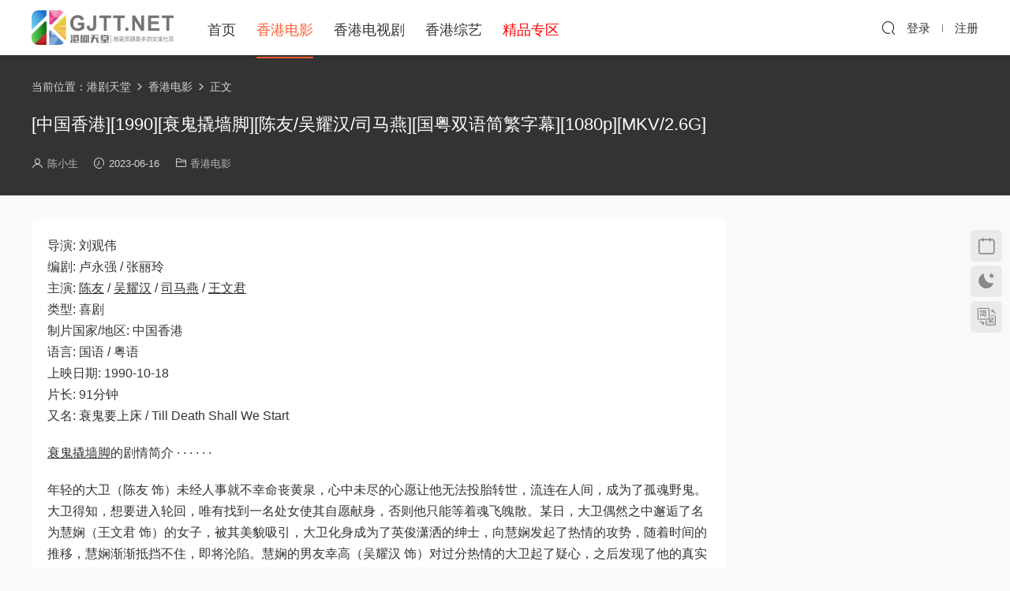

--- FILE ---
content_type: text/html; charset=UTF-8
request_url: https://www.gjtt.net/14682.html
body_size: 6664
content:
<!DOCTYPE HTML>
<html lang="zh-Hans">
<head>
  <meta charset="UTF-8">
  <meta http-equiv="X-UA-Compatible" content="IE=edge,chrome=1">
  <meta name="viewport" content="width=device-width,minimum-scale=1.0,maximum-scale=1.0,user-scalable=no"/>
  <meta name="apple-mobile-web-app-title" content="港剧天堂">
  <meta http-equiv="Cache-Control" content="no-siteapp">
    <title>[中国香港][1990][衰鬼撬墙脚][陈友/吴耀汉/司马燕][国粤双语简繁字幕][1080p][MKV/2.6G]百度云资源 | 港剧天堂</title>
  <meta name="keywords" content="司马燕,吴耀汉,王文君,衰鬼撬墙脚,陈友,香港电影">
  <meta name="description" content="导演: 刘观伟 编剧: 卢永强 / 张丽玲 主演: 陈友 / 吴耀汉 / 司马燕 / 王文君 类型: 喜剧 制片国家/地区: 中国香港 语言: 国语 / 粤语 上映日期: 1990-10-18 片长: 91分钟 又名: 衰鬼要上床 / Till Death Shall We Start  ...">
    <link rel="shortcut icon" href="https://www.gjtt.net/favicon.ico">
  <link rel="canonical" href="https://www.gjtt.net/14682.html" /><meta name='robots' content='index, follow, max-image-preview:large'/>
  	<style>img:is([sizes="auto" i], [sizes^="auto," i]) { contain-intrinsic-size: 3000px 1500px }</style>
	<link rel='stylesheet' id='modown-font-css' href='https://www.gjtt.net/wp-content/themes/modown/static/css/fonts.css' type='text/css' media='screen' />
<link rel='stylesheet' id='modown-base-css' href='https://www.gjtt.net/wp-content/themes/modown/static/css/base.css' type='text/css' media='screen' />
<script type="text/javascript" src="https://www.gjtt.net/wp-includes/js/jquery/jquery.min.js" id="jquery-core-js"></script>
<script type="text/javascript" src="https://www.gjtt.net/wp-includes/js/jquery/jquery-migrate.min.js" id="jquery-migrate-js"></script>
<style id="erphpdown-custom"></style>
    <script>var $ = jQuery;</script>
  <style>
  :root{--theme-color: #ff5f33;--theme-color2: #ff5f33;--theme-radius: 5px;}    .grids .grid .img{height: 400px;}
    .widget-postlist .hasimg li{padding-left: calc(44.8875px + 10px);}
    .widget-postlist .hasimg li .img{width:44.8875px;}
    @media (max-width: 1230px){
      .grids .grid .img{height: 326.31578947368px;}
    }
    @media (max-width: 1024px){
      .grids .grid .img{height: 400px;}
    }
    @media (max-width: 925px){
      .grids .grid .img{height: 326.31578947368px;}
    }
    @media (max-width: 768px){
      .grids .grid .img{height: 400px;}
    }
    @media (max-width: 620px){
      .grids .grid .img{height: 326.31578947368px;}
    }
    @media (max-width: 480px){
      .grids .grid .img{height: 252.63157894737px;}
    }
      .grids .grid .thumb, .lists .list .thumb, .mocat .lists .grid .thumb, .home-blogs ul li .thumb{object-fit: fill;}
  .nav-main{font-size:18px}    .banner{margin-top: -70px;}
    .banner-slider{padding-top: 90px;}
        .banner-slider:after{content: none;}
    body.home .header{background: transparent;box-shadow: none;webkit-box-shadow:none;}
    body.home .header.scrolled{background: #fff;webkit-box-shadow: 0px 5px 10px 0px rgba(17, 58, 93, 0.1);-ms-box-shadow: 0px 5px 10px 0px rgba(17, 58, 93, 0.1);box-shadow: 0px 5px 10px 0px rgba(17, 58, 93, 0.1);}

    body.home .header:not(.scrolled) .nav-main > li, body.home .header:not(.scrolled) .nav-main > li > a, body.home .header:not(.scrolled) .nav-right > li > a, body.home .header:not(.scrolled) .nav-left > li > a{color:#fff;}
    body.home .header:not(.scrolled) .nav-line{background: #fff}
    body.home.night .header:not(.scrolled) .nav-main > li, body.home.night .header:not(.scrolled) .nav-main > li > a, body.home.night .header:not(.scrolled) .nav-right > li > a, body.home.night .header:not(.scrolled) .nav-left > li > a{color:#fff;}
    body.home .nav-main li.menu-item-has-children:after{color:#fff;}
    body.home .header.scrolled .nav-main li.menu-item-has-children:after{color:#333;}
    body.home.night .nav-main li.menu-item-has-children:after{color:#fff;}
    body.home.night .header.scrolled .nav-main li.menu-item-has-children:after{color:#bbb;}

    @media (max-width: 925px){
      .banner-slider{padding-top: 85px;}
          }

    @media (max-width: 768px){
      .banner{margin-top: -60px;}
      .banner-slider{padding-top: 70px;}
          }
        .grids .grid h3 a{height: 40px;-webkit-line-clamp:2;}
    .grids .audio .title{line-height: 25px;}
      .post .grid-meta, .post .list-meta{display:none !important;}
      .mocats .moli ul li{padding-right: 0}
    .mocats .moli ul span{display:none !important;}
      .post > .vip-tag, .post > .free-tag{display:none !important;}
      .erphpdown-box, .erphpdown, .article-content .erphpdown-content-vip{background: transparent !important;border: 2px dashed var(--theme-color);}
    .erphpdown-box .erphpdown-title{display: inline-block;}
  .logo a img{width:180px;height:auto;max-height:100%}@media (max-width: 1024px){.logo a img{width:110px;height:auto;max-height:100%}}.nav-right .nav-search{padding-right: 0}@media (max-width: 768px){.nav-right .nav-search{padding-right: 6px}}.footer-widget{width:calc(21% - 20px);}@media (max-width: 768px){.footer-widget{width:calc(50% - 20px);margin-bottom:25px}
  .footer-widget:first-child{width:calc(100% - 20px);padding-right: 0}
  .footer-widget:last-child{width:calc(100% - 20px);padding-left: 0;margin-bottom: 0}}.footer-fixed-nav a{width: 20%}.rollbar{top: 50%;transform: translateY(-50%);bottom: inherit;}.free-tag, .vip-tag, .grid-meta .price, .list-meta .price, .widget .price, .erphpdown{display: none !important}@media (max-width: 768px){body{margin-bottom:50px}.sitetips-default{bottom:100px;}
        .rollbar{display: none;}}@media (max-width:480px){}</style></head>
<body class="wp-singular post-template-default single single-post postid-14682 single-format-standard wp-theme-modown">
<header class="header">
  <div class="container clearfix">
    
        <div class="logo">
      <a href="https://www.gjtt.net" title="港剧天堂"><img src="https://www.gjtt.net/logo.png" data-light="https://www.gjtt.net/logo.png" data-dark="https://www.gjtt.net/logo.png" alt="港剧天堂" /></a>
    </div>

    <ul class="nav-main">
      <li class="menu-item menu-item-home"><a href="https://www.gjtt.net" title="港剧天堂首页">首页</a></li>
<li class="menu-item menu-item-type-taxonomy menu-item-object-category current-post-ancestor current-menu-parent current-post-parent"><a href="https://www.gjtt.net/xgdy" title="香港电影">香港电影</a></li>
<li class="menu-item menu-item-type-taxonomy menu-item-object-category"><a href="https://www.gjtt.net/xgdsj" title="香港电视剧">香港电视剧</a></li>
<li class="menu-item menu-item-type-taxonomy menu-item-object-category"><a href="https://www.gjtt.net/zongyi" title="香港综艺">香港综艺</a></li>
<li class="menu-item menu-item-type-taxonomy menu-item-object-category"><a href="https://www.gjtt.net/jingpin" title="精品专区"><span style="color:red;">精品专区</span></a></li>
    </ul>

    
    <ul class="nav-right">
                                          <li class="nav-search">
        <a href="javascript:;" class="search-loader" title="搜索"><i class="icon icon-search"></i></a>
      </li>
                    <li class="nav-login no"><a href="https://www.gjtt.net/login" class="signin-loader" rel="nofollow"><i class="icon icon-user"></i><span>登录</span></a><b class="nav-line"></b><a href="https://www.gjtt.net/login" class="reg signup-loader" rel="nofollow"><span>注册</span></a></li>
                    <li class="nav-button"><a href="javascript:;" class="nav-loader"><i class="icon icon-menu"></i></a></li>
          </ul>

  </div>
</header>


<div class="search-wrap">
  <div class="container search-wrap-container">
    <form action="https://www.gjtt.net/" class="search-form" method="get">
            <input autocomplete="off" class="search-input" name="s" placeholder="输入关键字回车" type="text">
      <button class="search-btn" type="submit"><i class="icon icon-search"></i>搜索</button>
      <i class="icon icon-close"></i>
      <input type="hidden" name="cat" class="search-cat-val">
          </form>
  </div>
</div><div class="banner-page banner-post" >
	<div class="container">
		<div class="breadcrumbs">当前位置：<span><a href="https://www.gjtt.net/" itemprop="url"><span itemprop="title">港剧天堂</span></a></span> <span class="sep"><i class="dripicons dripicons-chevron-right"></i></span> <span><a href="https://www.gjtt.net/xgdy" itemprop="url"><span itemprop="title">香港电影</span></a></span> <span class="sep"><i class="dripicons dripicons-chevron-right"></i></span> <span class="current">正文</span></div>		<div class="article-header">	<h1 class="article-title">[中国香港][1990][衰鬼撬墙脚][陈友/吴耀汉/司马燕][国粤双语简繁字幕][1080p][MKV/2.6G]</h1>
	  
	<div class="article-meta">
		<span class="item"><i class="icon icon-user"></i> <a target="_blank" href="https://www.gjtt.net/author/%e9%99%88%e5%b0%8f%e7%94%9f" class="avatar-link">陈小生</a></span>		<span class="item"><i class="icon icon-time"></i> 2023-06-16</span>		<span class="item item-cats"><i class="icon icon-cat"></i> <a href="https://www.gjtt.net/xgdy">香港电影</a></span>									</div>
</div>	</div>
</div>
<div class="main">
		<div class="container clearfix">
				
						<div class="content-wrap">
	    	<div class="content">
	    			    			    			    			    		<article id="single-content" class="single-content">
		    		
		    				    		<div class="article-content clearfix">
		    					    					    					    					    						    						    						    						    			<p>导演: 刘观伟<br />
编剧: 卢永强 / 张丽玲<br />
主演: <a href="https://www.gjtt.net/tag/%e9%99%88%e5%8f%8b" title="【查看含有[陈友]标签的文章】" target="_blank">陈友</a> / <a href="https://www.gjtt.net/tag/%e5%90%b4%e8%80%80%e6%b1%89" title="【查看含有[吴耀汉]标签的文章】" target="_blank">吴耀汉</a> / <a href="https://www.gjtt.net/tag/%e5%8f%b8%e9%a9%ac%e7%87%95" title="【查看含有[司马燕]标签的文章】" target="_blank">司马燕</a> / <a href="https://www.gjtt.net/tag/%e7%8e%8b%e6%96%87%e5%90%9b" title="【查看含有[王文君]标签的文章】" target="_blank">王文君</a><br />
类型: 喜剧<br />
制片国家/地区: 中国香港<br />
语言: 国语 / 粤语<br />
上映日期: 1990-10-18<br />
片长: 91分钟<br />
又名: 衰鬼要上床 / Till Death Shall We Start</p>
<p><a href="https://www.gjtt.net/tag/%e8%a1%b0%e9%ac%bc%e6%92%ac%e5%a2%99%e8%84%9a" title="【查看含有[衰鬼撬墙脚]标签的文章】" target="_blank">衰鬼撬墙脚</a>的剧情简介 · · · · · ·</p>
<p>年轻的大卫（陈友 饰）未经人事就不幸命丧黄泉，心中未尽的心愿让他无法投胎转世，流连在人间，成为了孤魂野鬼。大卫得知，想要进入轮回，唯有找到一名处女使其自愿献身，否则他只能等着魂飞魄散。某日，大卫偶然之中邂逅了名为慧娴（王文君 饰）的女子，被其美貌吸引，大卫化身成为了英俊潇洒的绅士，向慧娴发起了热情的攻势，随着时间的推移，慧娴渐渐抵挡不住，即将沦陷。慧娴的男友幸高（吴耀汉 饰）对过分热情的大卫起了疑心，之后发现了他的真实身份和目的，幸高将这一切告诉了慧娴，但慧娴却并不相信幸高所言，殊不知自己的性命已经危在旦夕。</p>
<p><img fetchpriority="high" decoding="async" class="aligncenter size-full wp-image-14683" src="https://www.gjtt.net/wp-content/uploads/2023/06/16190609892.jpg" alt="" width="1000" height="567" / alt="[中国香港][1990][衰鬼撬墙脚][陈友/吴耀汉/司马燕][国粤双语简繁字幕][1080p][MKV/2.6G] 香港电影 " title="[中国香港][1990][衰鬼撬墙脚][陈友/吴耀汉/司马燕][国粤双语简繁字幕][1080p][MKV/2.6G]" ></p>
<p><img decoding="async" class="aligncenter size-none wp-image-14684" src="https://www.gjtt.net/wp-content/uploads/2023/06/16190609216.jpg" alt="" width="1000" height="567" / alt="[中国香港][1990][衰鬼撬墙脚][陈友/吴耀汉/司马燕][国粤双语简繁字幕][1080p][MKV/2.6G] 香港电影 " title="[中国香港][1990][衰鬼撬墙脚][陈友/吴耀汉/司马燕][国粤双语简繁字幕][1080p][MKV/2.6G]" ></p>
			    						    						    			<style>.erphpdown-box, .erphpdown-box + .article-custom-metas{display:block;}</style><div class="erphpdown-box"><span class="erphpdown-title">资源下载</span><div class="erphpdown-con clearfix"><div class="erphpdown-price">游客需要登录后才能下载</div><div class="erphpdown-cart"><a href="javascript:;" class="down signin-loader">登录下载</a></div></div></div><div class="article-custom-metas clearfix"><div class="meta"><t>网盘：</t>百度网盘</div><div class="meta"><t>时长：</t>91分钟</div><div class="meta"><t>语言：</t>国粤双语，默认国语</div><div class="meta"><t>字幕：</t>简繁字幕</div></div>			    					    		
			    					    				    					            </div>
					<div class="article-link">
  
  
					<p>本文链接：<a href="https://www.gjtt.net/14682.html" title="[中国香港][1990][衰鬼撬墙脚][陈友/吴耀汉/司马燕][国粤双语简繁字幕][1080p][MKV/2.6G]">https://www.gjtt.net/14682.html</a></p>
              <p>本文标题：[中国香港][1990][衰鬼撬墙脚][陈友/吴耀汉/司马燕][国粤双语简繁字幕][1080p][MKV/2.6G]</p>	
					</div>	
		    			<div class="article-act">
						
						</div>
		
		            <div class="article-tags"><a href="https://www.gjtt.net/tag/%e5%8f%b8%e9%a9%ac%e7%87%95" rel="tag">司马燕</a><a href="https://www.gjtt.net/tag/%e5%90%b4%e8%80%80%e6%b1%89" rel="tag">吴耀汉</a><a href="https://www.gjtt.net/tag/%e7%8e%8b%e6%96%87%e5%90%9b" rel="tag">王文君</a><a href="https://www.gjtt.net/tag/%e8%a1%b0%e9%ac%bc%e6%92%ac%e5%a2%99%e8%84%9a" rel="tag">衰鬼撬墙脚</a><a href="https://www.gjtt.net/tag/%e9%99%88%e5%8f%8b" rel="tag">陈友</a></div>						            </article>
	            	            	            	            	            	            	    	</div>
	    </div>
		<aside class="sidebar">
	<div class="theiaStickySidebar">
	
		</div>	    
</aside>	</div>
</div>
<footer class="footer">
	<div class="container">
	    		<div class="footer-widgets">
	    	<div class="footer-widget widget-bottom widget-bottom-logo"><a href="https://www.gjtt.net" class="footer-logo"><img src="https://www.gjtt.net/logo.png" alt="港剧天堂"></a><div class="footer-widget-content">港剧天堂 - 专注经典怀旧港剧资源</div></div><div class="footer-widget widget-bottom"><h3>友情链接</h3><div class="footer-widget-content"><ul>
<li><a href="https://www.gjtt.net">港剧天堂</a></li>
<li><a href="https://www.gjtt.net/xgdy">香港电影</a></li>
<li><a href="https://www.gjtt.net/xgdsj">香港电视剧</a></li>
<li><a href="https://www.gjtt.net/zongyi">香港综艺</a></li>
</ul></div></div><div class="footer-widget widget-bottom"><h3>网站导航</h3><div class="footer-widget-content"><ul>
<li><a href="https://www.gjtt.net/sitemap">网站地图</a></li>
<li><a href="https://www.gjtt.net/wp-sitemap.xml">XML地图</a></li>
<li><a href="https://www.gjtt.net/tags">网站标签</a></li>
<li><a href="https://www.gjtt.net/archives">文章存档</a></li>
</ul></div></div><div class="footer-widget widget-bottom widget-bottom-search"><h3>搜索一下</h3><div class="footer-widget-content"><form role="search" method="get" class="searchform clearfix" action="https://www.gjtt.net">
				<div>
					<input type="text" value="" name="s" id="s">
					<button type="submit"><i class="icon icon-search"></i></button>
				</div>
			</form></div></div>	    </div>
	    	    	    <div class="copyright"><p>免责声明：本站所有资源均收集自互联网，没有提供影片资源存储，也未参与录制、上传。若本站收录的资源涉及您的版权或知识产权，请附上版权证明邮件告知，在收到邮件后24小时内删除。</p>
<p>© 2019-2026 <a href="https://www.gjtt.net">港剧天堂</a> 管理员邮箱：admin#gjtt.net(#=@)</p>
<p><a href="https://www.gjtt.net/sitemap" target="_blank" rel="noopener">网站地图</a> | <a href="https://www.gjtt.net/wp-sitemap.xml" target="_blank" rel="noopener">XML地图</a> |<a href="https://www.gjtt.net/tags" target="_blank" rel="noopener">网站标签</a> | <a href="https://www.gjtt.net/archives" target="_blank" rel="noopener">文章存档</a></p>
</div>
	</div>
</footer>

<div class="rollbar">
	<ul>
													<li><a href="javascript:;" class="signin-loader"><i class="icon icon-calendar"></i></a><h6>每日签到<i></i></h6></li>
								<li><a href="javascript:;" class="theme_night"><i class="icon icon-moon" style="top:0"></i></a><h6>夜间模式<i></i></h6></li>		<li><a href="javascript:zh_tran2();" class="zh_click"><i class="icon icon-fan" style="top:0"></i></a><h6>繁简切换<i></i></h6></li>		<li class="totop-li"><a href="javascript:;" class="totop"><i class="icon icon-arrow-up"></i></a><h6>返回顶部<i></i></h6></li>    
	</ul>
</div>

<div class="footer-fixed-nav clearfix">
			<a href="https://www.gjtt.net"><i class="icon icon-home"></i><span>首页</span></a>
		<a href="javascript:;" class="theme_night"><i class="icon icon-moon"></i><span>夜间</span></a>
		<a href="javascript:zh_tran2();" class="zh_click"><i class="icon icon-fan"></i><span>繁体</span></a>
		<a href="/user" class="signin-loader"><i class="icon icon-calendar"></i><span>签到</span></a>
		
			<a href="https://www.gjtt.net/login" class="footer-fixed-nav-user signin-loader"><i class="icon icon-user"></i><span>我的</span></a>
		</div>



<div class="sign">			
	<div class="sign-mask"></div>			
	<div class="sign-box">	
			
		<div class="sign-wrap">	
			<div class="sign-tips"></div>			
			<form id="sign-in">  
			    <div class="form-item" style="text-align:center"><a href="https://www.gjtt.net"><img class="logo-login" src="https://www.gjtt.net/logo.png" alt="港剧天堂"></a></div>
				<div class="form-item"><input type="text" name="user_login" class="form-control" id="user_login" placeholder="用户名/邮箱"><i class="icon icon-user"></i></div>			
				<div class="form-item"><input type="password" name="password" class="form-control" id="user_pass" placeholder="密码"><i class="icon icon-lock"></i></div>		
								<div class="form-item">
					<input type="text" class="form-control" id="user_captcha" name="user_captcha" placeholder="验证码"><span class="captcha-clk2">显示验证码</span>
					<i class="icon icon-safe"></i>
				</div>
					
				<div class="sign-submit">			
					<input type="button" class="btn signinsubmit-loader" name="submit" value="登录">  			
					<input type="hidden" name="action" value="signin">			
				</div>			
				<div class="sign-trans">没有账号？<a href="javascript:;" class="erphp-reg-must">注册</a>&nbsp;&nbsp;<a href="https://www.gjtt.net/login?action=password" rel="nofollow" target="_blank">忘记密码？</a></div>		
									
			</form>	
					
			<form id="sign-up" style="display: none;"> 	
			    <div class="form-item" style="text-align:center"><a href="https://www.gjtt.net"><img class="logo-login" src="https://www.gjtt.net/logo.png" alt="港剧天堂"></a></div>			
			    	
				<div class="form-item"><input type="text" name="name" class="form-control" id="user_register" placeholder="用户名"><i class="icon icon-user"></i></div>			
				<div class="form-item"><input type="email" name="email" class="form-control" id="user_email" placeholder="邮箱"><i class="icon icon-mail"></i></div>		
				<div class="form-item"><input type="password" name="password2" class="form-control" id="user_pass2" placeholder="密码"><i class="icon icon-lock"></i></div>
					
				<div class="form-item">
					<input type="text" class="form-control" id="captcha" name="captcha" placeholder="验证码"><span class="captcha-clk">获取验证码</span>
					<i class="icon icon-safe"></i>
				</div>	
					
				<div class="sign-submit">			
					<input type="button" class="btn signupsubmit-loader" name="submit" value="注册">  			
					<input type="hidden" name="action" value="signup">  	
								
				</div>			
				<div class="sign-trans">已有账号？ <a href="javascript:;" class="modown-login-must">登录</a></div>	
					
													
			</form>	
				
							
			<div class="sign-notice"></div>
		</div>
	</div>			
</div>
<script>var zh_autoLang_t=false;var zh_autoLang_s=true;</script><script src="https://www.gjtt.net/wp-content/themes/modown/static/js/chinese.js"></script><script>
	window._MBT = {uri: 'https://www.gjtt.net/wp-content/themes/modown', child: 'https://www.gjtt.net/wp-content/themes/modown', urc: '1', uru: '1', url:'https://www.gjtt.net', urg: '1', usr: 'https://www.gjtt.net/user', roll: [], admin_ajax: 'https://www.gjtt.net/wp-admin/admin-ajax.php', erphpdown: 'https://www.gjtt.net/wp-content/plugins/erphpdown/', image: '1.4035', hanimated: '0', fancybox: '1', anchor: '0', loading: '', nav: '0', iframe: '0', video_full: '0',tuan: '0',down_fixed: '0', post_h3_nav: '0'};</script>
<script type="speculationrules">
{"prefetch":[{"source":"document","where":{"and":[{"href_matches":"\/*"},{"not":{"href_matches":["\/wp-*.php","\/wp-admin\/*","\/wp-content\/uploads\/*","\/wp-content\/*","\/wp-content\/plugins\/*","\/wp-content\/themes\/modown\/*","\/*\\?(.+)"]}},{"not":{"selector_matches":"a[rel~=\"nofollow\"]"}},{"not":{"selector_matches":".no-prefetch, .no-prefetch a"}}]},"eagerness":"conservative"}]}
</script>
<script>window._ERPHPDOWN = {"uri":"https://www.gjtt.net/wp-content/plugins/erphpdown", "payment": "4", "wppay": "scan", "tuan":"", "danmu": "0", "author": "mobantu"}</script>
<script type="text/javascript" id="erphpdown-js-extra">
/* <![CDATA[ */
var _ERPHP = {"ajaxurl":"https:\/\/www.gjtt.net\/wp-admin\/admin-ajax.php"};
/* ]]> */
</script>
<script type="text/javascript" src="https://www.gjtt.net/wp-content/plugins/erphpdown/static/erphpdown.js" id="erphpdown-js"></script>
<script type="text/javascript" src="https://www.gjtt.net/wp-content/themes/modown/static/js/lib.js" id="modown-lib-js"></script>
<script type="text/javascript" src="https://www.gjtt.net/wp-content/themes/modown/static/js/fancybox.min.js" id="modown-fancybox-js"></script>
<script type="text/javascript" src="https://www.gjtt.net/wp-content/themes/modown/static/js/base.js" id="modown-base-js"></script>
<script>MOBANTU.init({ias: 0, lazy: 0, plazy: 0, water: 0, mbf: 0, mpf: 0, mpfp: 0});</script>
<div class="analysis"><script>
var _hmt = _hmt || [];
(function() {
  var hm = document.createElement("script");
  hm.src = "https://hm.baidu.com/hm.js?40e5b19db9c1197aa99ed9a05272490b";
  var s = document.getElementsByTagName("script")[0]; 
  s.parentNode.insertBefore(hm, s);
})();
</script></div>
</body></html>